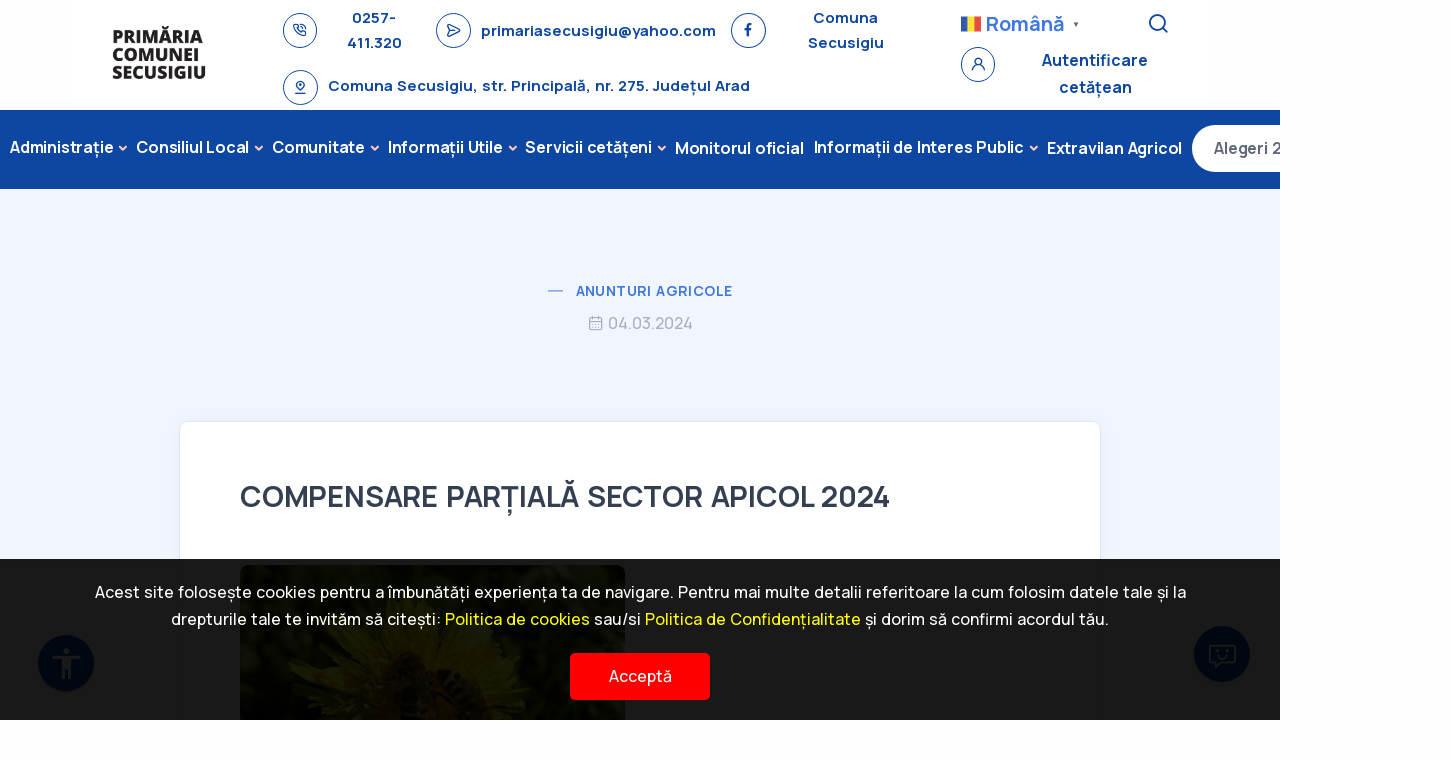

--- FILE ---
content_type: text/html; charset=UTF-8
request_url: https://primariasecusigiuar.ro/stiri/231
body_size: 6805
content:
<!DOCTYPE html>
<html lang="ro">

<head>
    <meta charset="utf-8">
    <title>Primaria Secusigiu </title>
    <meta charset="utf-8" />
    <meta name="description" content="Primarie" />
    <meta name="keywords" content="Primarie" />
    <meta name="viewport" content="width=device-width, initial-scale=1" />
    <meta property="og:locale" content="en_US" />
    <meta property="og:type" content="article" />
    <meta property="og:title" content="Primarie" />
    <meta property="og:url" content="Primarie" />
    <meta property="og:site_name" content="Primarie" />
    <meta name="csrf-token" content="dQY4MkjLI9taKBWJiV11YPl8LkAPleRe3asZAU39">
    <script type="text/javascript">
        window.csrf_token = "dQY4MkjLI9taKBWJiV11YPl8LkAPleRe3asZAU39"
    </script>
    <script src='https://cdn.form.io/formiojs/formio.full.min.js'></script>
    <link rel='stylesheet' href='https://cdn.form.io/formiojs/formio.full.min.css'>
    <link rel="stylesheet" href="https://primariasecusigiuar.ro/css/app.css">
    <link rel="stylesheet" href="https://primariasecusigiuar.ro/css/styles.css">
    <link rel="shortcut icon" type="image/x-icon" href="https://primariasecusigiuar.ro/img/favicon.ico">
    <!-- Scripts -->

    <link rel="stylesheet" href="https://primariasecusigiuar.ro/front/css/plugins.css">
<link rel="stylesheet" href="https://primariasecusigiuar.ro/front/css/style.css">
<link rel="stylesheet" href="https://primariasecusigiuar.ro/front/css/custom.css">
<link rel="preload" href="https://primariasecusigiuar.ro/front/css/fonts/dm.css" as="style" onload="this.rel='stylesheet'">

</head>

<body>
    <div class="page-loader"></div>
    
    <div class="content-wrapper" id="site">
                    <link href="https://primariasecusigiuar.ro/backend/css/dropdown.css" id="app-style" rel="stylesheet" type="text/css" />

<header class="wrapper header">
    <div class="bg text-white fw-bold fs-15 red-color">
        <div class="container d-md-flex flex-md-row align-items-center  white-color-background mb-1">
            <div class="navbar-brand logoDesktop">
                <a href="https://primariasecusigiuar.ro">
                    <img class="logoCustomWidth" src="https://primariasecusigiuar.ro/general_assets/logo.png"
                        srcset="https://primariasecusigiuar.ro/general_assets/logo.png" alt="logo img" />
                </a>
            </div>
         
            <div class="me-4 header-items flex-wrap ml50">
                <div>
                    <div class="icon red-color mt-1 me-2 d-flex flex-row align-items-center">
                        <div class="item align-items-center d-flex">
                            <i class="uil uil-phone-volume fs-16 me-2 customIconRedBorderRounded"></i>
                            <a href="tel:+0257-411.320" class="mb-0 red-color hover me-3">0257-411.320</a>
                        </div>

                       <div class="item align-items-center d-flex">
                           <i class="uil uil-message fs-16 me-2 customIconRedBorderRounded"></i>
                           <a href="primariasecusigiu@yahoo.com" class="red-color hover  me-3">primariasecusigiu@yahoo.com</a>
                       </div>

                        <div class="item align-items-center d-flex">
                            <i class="uil uil-facebook-f fs-16 me-2 customIconRedBorderRounded"></i>
                            <a href="https://www.facebook.com/Secusigiu2015" target="_blank" class="red-color hover  me-3">Comuna Secusigiu </a>
                        </div>
                    </div>
                </div>

                <div class="d-flex flex-row align-items-center me-4">
                    <div class="icon red-color fs-16 mt-1 me-2"> <i
                                class="uil uil-location-pin-alt customIconRedBorderRounded"></i></div>
                    <address class="mb-0 red-color">Comuna Secusigiu, str. Principală, nr. 275. Județul Arad
                    </address>
                </div>

            </div>
            <div class="" style="margin-left: auto">
               <div class="d-flex flex-row align-items-center">
                   <div class="d-flex flex-row align-items-center me-8">
                       <div class="gtranslate_wrapper"></div>
                   </div>

                   <div class="d-flex flex-row align-items-center ml-4">
                       <button type="button" data-bs-toggle="modal" class="color:" style="color: #0d47a1" data-bs-target="#kt_modal_interest_search">
                           <i class="uil uil-search fs-22 me-2"></i>
                       </button>
                   </div>
               </div>
                <div class="icon d-flex red-color fs-16 mt-1 me-2">
                                            <i class="uil uil-user customIconRedBorderRounded me-2"></i>
                        <p class="mb-0 red-color"> <a href="https://primariasecusigiuar.ro/login" class="red-color hover">Autentificare cetățean</a></p>
                                    </div>
            </div>

        </div>
        <!-- /.container -->
    </div>
    <nav class="navbar navbar-expand-xl center-nav bg-transparent navbar-light shadow-none">
        <div class="flex-xl-row align-items-center red-color-background" style="width:100%">
            <div class="navbar-collapse offcanvas offcanvas-nav offcanvas-start widthFitContent">
                <div class="offcanvas-header d-xl-none">
                    <h3 class="text-white fs-30 mb-0">Primăria Comunei Secusigiu</h3>
                    <button type="button" class="btn-close btn-close-white" data-bs-dismiss="offcanvas"
                        aria-label="Close"></button>
                </div>
                <div class="offcanvas-body mx-auto d-flex flex-column h-100 ">
                    <ul class="navbar-nav align-items-center">
                        <li class="nav-item dropdown"><a
                                class="nav-link dropdown-toggle white-color-hover navbarPadd text-white" href="#"
                                data-toggle="dropdown">Administrație</a>
                            <ul class="dropdown-menu customRedBorder">
                                <li><a class="dropdown-item red-color-hover" href="https://primariasecusigiuar.ro/desprenoi">Despre noi</a></li>
                                <li><a class="dropdown-item red-color-hover"
                                        href="https://primariasecusigiuar.ro/despre-noi/primar">Primar</a></li>
                                <li><a class="dropdown-item red-color-hover"
                                        href="https://primariasecusigiuar.ro/despre-noi/viceprimar">Viceprimar</a></li>
                                <li><a class="dropdown-item red-color-hover"
                                        href="https://primariasecusigiuar.ro/despre-noi/secretar">Secretar general</a></li>
                                <li><a class="dropdown-item red-color-hover"
                                        href="https://primariasecusigiuar.ro/despre-noi/consilieri">Consilieri</a></li>
                                <li><a class="dropdown-item red-color-hover" href="https://primariasecusigiuar.ro/despre-noi/proiecte-strategice">Proiecte strategice</a></li>
                                <li><a class="dropdown-item red-color-hover" href="https://primariasecusigiuar.ro/despre-noi/angajatii-primariei">Angajatii Primariei</a></li>
                            </ul>
                        </li>
                        <li class="nav-item dropdown"><a
                                class="nav-link dropdown-toggle white-color-hover  navbarPadd text-white" href="#"
                                data-toggle="dropdown">Consiliul Local</a>
                            <ul class="dropdown-menu customRedBorder">
                                <li><a class="dropdown-item red-color-hover"
                                        href="https://primariasecusigiuar.ro/consiliul-local/comisii-de-specialitate">Comisii de specialitate</a></li>
                                <li><a class="dropdown-item red-color-hover"
                                        href="https://primariasecusigiuar.ro/consiliul-local/regulamente-consiliu-local">Regulamente Consiliul Local</a></li>
                                <li><a class="dropdown-item red-color-hover"
                                        href="https://primariasecusigiuar.ro/consiliul-local/hotarari-consiliu">Hotărâri ale Consiliului Local</a></li>
                                <li><a class="dropdown-item red-color-hover"
                                        href="https://primariasecusigiuar.ro/consiliul-local/dispozitii-convocare-consiliu-local">Dispoziții convocare CL</a>
                                </li>
                                <li><a class="dropdown-item red-color-hover"
                                        href="https://primariasecusigiuar.ro/consiliul-local/procese-verbale-sedinte-de-consiliu-local">Procese Verbale - Ședințe de Consiliul Local</a></li>
                                <li><a class="dropdown-item red-color-hover"
                                        href="https://primariasecusigiuar.ro/consiliul-local/declaratii-de-avere">Declarații de avere</a>
                                </li>
                                <li><a class="dropdown-item red-color-hover"
                                        href="https://primariasecusigiuar.ro/consiliul-local/declaratii-de-interese">Declarații de interese</a>
                                </li>
                            </ul>

                        </li>
                        <li class="nav-item dropdown">
                            <a class="nav-link dropdown-toggle white-color-hover  navbarPadd text-white"
                                href="#" data-toggle="dropdown">Comunitate</a>
                            <div class="dropdown-menu dropdown-lg customRedBorder">
                                <div class="dropdown-lg-content">


                                    <!-- /.column -->
                                    
                                    <div>
                                        <h6 class="dropdown-header red-color">Transport și locații</h6>
                                        <ul class="list-unstyled">
                                            <li><a class="dropdown-item red-color-hover"
                                                    href="https://primariasecusigiuar.ro/interests/transport">Transport- rute &amp; stații</a></li>
                                            <!--<li><a class="dropdown-item red-color-hover"
                                                    href="https://primariasecusigiuar.ro/interests/centre-comerciale">Centre comerciale</a>
                                            </li>-->
                                            <!--<li><a class="dropdown-item red-color-hover"
                                                    href="https://primariasecusigiuar.ro/interests/restaurante">Restaurante</a>
                                            </li>-->
                                            <!--<li><a class="dropdown-item red-color-hover"
                                                    href="https://primariasecusigiuar.ro/interests/cafenele">Cafenele</a></li>-->
                                            <!-- <li><a class="dropdown-item"
                                                    href="https://primariasecusigiuar.ro/interests/hoteluri">Hoteluri</a></li> -->
                                            <!--<li><a class="dropdown-item red-color-hover"
                                                    href="https://primariasecusigiuar.ro/interests/spitale">Spitale</a></li>-->
                                            <li><a class="dropdown-item red-color-hover"
                                                    href="https://primariasecusigiuar.ro/interests/farmacii">Farmacii</a></li>
                                            <!--<li><a class="dropdown-item red-color-hover"
                                                    href="https://primariasecusigiuar.ro/interests/service-auto">Service-uri auto</a>-->
                                            </li>
                                            <li><a class="dropdown-item red-color-hover"
                                                    href="https://primariasecusigiuar.ro/interests/statii-de-politie">Stații de poliție</a>
                                            </li>
                                            <li><a class="dropdown-item red-color-hover"
                                                    href="https://primariasecusigiuar.ro/interests/scoli">Școli</a></li>
                                            <li><a class="dropdown-item red-color-hover"
                                                    href="https://primariasecusigiuar.ro/turism/biserici">Biserici</a></li>
                                            <!-- <li><a class="dropdown-item red-color-hover"
                                                    href="https://primariasecusigiuar.ro/interests/sali-de-sport">Săli de sport</a></li> -->
                                            <!--<li><a class="dropdown-item red-color-hover"
                                                    href="https://primariasecusigiuar.ro/interests/clinici">Clinici</a></li>-->
                                        </ul>
                                    </div>
                                    <!--<div>
                                        <h6 class="dropdown-header red-color">Turism</h6>
                                        <ul class="list-unstyled">-->
                                            <!-- <li><a class="dropdown-item red-color-hover"
                                                    href="https://primariasecusigiuar.ro/turism/rute">Rute turistice</a></li> -->
                                            <!-- <li><a class="dropdown-item red-color-hover"
                                                    href="https://primariasecusigiuar.ro/turism/muzee">Muzee</a></li> -->
                                            <!-- <li><a class="dropdown-item red-color-hover"
                                                    href="https://primariasecusigiuar.ro/turism/monumente">Monumente</a></li> -->
                                           <!-- <li><a class="dropdown-item red-color-hover"
                                                    href="https://primariasecusigiuar.ro/turism/parcuri">Comuna</a></li>-->
                                            <!-- <li><a class="dropdown-item red-color-hover"
                                                    href="https://primariasecusigiuar.ro/turism/agremente">Agrement</a></li> -->
                                           <!-- <li><a class="dropdown-item red-color-hover"
                                                    href="https://primariasecusigiuar.ro/turism/biserici">Biserici</a></li>-->
                                       <!-- </ul>
                                    </div>-->

                                    <!-- /.column -->
                                </div>
                                <!-- /auto-column -->
                            </div>
                        </li>
                        <li class="nav-item dropdown">
                            <a class="nav-link dropdown-toggle white-color-hover  navbarPadd text-white"
                                href="#" data-toggle="dropdown">Informații Utile</a>
                            <div class="dropdown-menu dropdown-lg customRedBorder">
                                <div class="dropdown-lg-content">


                                    <div>
                                        <h6 class="dropdown-header red-color">Informații Utile/evenimente</h6>
                                        <ul class="list-unstyled">
                                            <li><a class="dropdown-item red-color-hover"
                                                    href="https://primariasecusigiuar.ro/stiri">Informații Utile</a>
                                            </li>
                                            <li><a class="dropdown-item red-color-hover"
                                                    href="https://primariasecusigiuar.ro/evenimente">Evenimente</a></li>

                                        </ul>
                                    </div>
                                    <!--<div>
                                        <h6 class="dropdown-header red-color">Anunțuri</h6>
                                        <ul class="list-unstyled">
                                            <li><a class="dropdown-item red-color-hover"
                                                    href="https://primariasecusigiuar.ro/registru-mediul-de-afaceri">Registrul pentru Mediul de afaceri</a>
                                            </li>
                                            <li><a class="dropdown-item red-color-hover"
                                                    href="https://primariasecusigiuar.ro/imobiliare">Vânzări/închirieri imobiliare</a>
                                            </li>
                                            <li><a class="dropdown-item red-color-hover"
                                                    href="https://primariasecusigiuar.ro/cariere">Cariere</a>
                                            </li>
                                            <li><a class="dropdown-item red-color-hover"
                                                    href="https://primariasecusigiuar.ro/cursuri">Cursuri</a>
                                            </li>
                                        </ul>
                                    </div>-->
                                    <!-- /.column -->
                                </div>
                                <!-- /auto-column -->
                            </div>
                        </li>
                        <li class="nav-item dropdown"><a
                                class="nav-link dropdown-toggle white-color-hover  navbarPadd text-white"
                                href="#" data-toggle="dropdown">Servicii cetățeni</a>
                            <ul class="dropdown-menu customRedBorder">
                                <li class="nav-item  ">
                                    <a class="dropdown-item red-color-hover"
                                        href="https://primariasecusigiuar.ro/formulare-electronice">Formulare</a>

                                <li class="nav-item ">
                                    <a class="dropdown-item red-color-hover"
                                        href="https://primariasecusigiuar.ro/sesizari">Sesizări</a>
                                    <!-- Ruta de la vue.js era  pct 1 -->

                                </li>
                                <li class="nav-item">
                                    <a class="dropdown-item red-color-hover"
                                        href="https://primariasecusigiuar.ro/programare-online">Programări online</a>

                                </li>
                                <li class="nav-item">
                                    <a class="dropdown-item red-color-hover" href="https://primariasecusigiuar.ro/programare-online-apl">
                                        Programǎri APL
                                    </a>
                                </li>
                                <li class="nav-item">
                                    <a class="dropdown-item red-color-hover"
                                        href="https://primariasecusigiuar.ro/plati-online">Plăți online</a>
                                </li>
                                <li><a class="dropdown-item" href="https://primariasecusigiuar.ro/initiative">Inițiative</a>
                                </li>
                            </ul>
                        </li>

                        <li class="nav-item"><a
                                class="nav-link white-color-hover  navbarPadd text-white"
                                href="https://emol.ro/secusigiu-ar/" target="_blank">Monitorul oficial</a>
                            <!--<ul class="dropdown-menu customRedBorder">
                                <li class="nav-item">
                                    <a class="dropdown-item red-color-hover"
                                        href="https://primariasecusigiuar.ro/monitorul-oficial/statutul-unitatii-administrative">Statutul unității administrativ-teritoriale</a>

                                <li class="nav-item ">
                                    <a class="dropdown-item red-color-hover"
                                        href="https://primariasecusigiuar.ro/monitorul-oficial/regulamente-privind-procedurilor-administrative">Regulamente privind procedurile administrative</a>

                                </li>
                                <li class="nav-item">
                                    <a class="dropdown-item red-color-hover"
                                        href="https://primariasecusigiuar.ro/monitorul-oficial/hotaririle-autoritatii-administrative">Hotărarile autorității deliberative</a>
                                </li>
                                <li class="nav-item">
                                    <a class="dropdown-item red-color-hover"
                                        href="https://primariasecusigiuar.ro/monitorul-oficial/dispozitii-autoritatii-deliberative">Dispozițiile autorității executive</a>
                                </li>
                                <li><a class="dropdown-item red-color-hover"
                                        href="https://primariasecusigiuar.ro/monitorul-oficial/documente-informatii-financiare">Documente și informații financiare</a></li>
                                <li><a class="dropdown-item red-color-hover"
                                        href="https://primariasecusigiuar.ro/monitorul-oficial/alte-documente">Alte documente</a>
                                </li>
                            </ul>-->
                        </li>

                        <!-- INFORMATII DE INTERES PUBLIC -->
                        <li class="nav-item dropdown"><a
                                class="nav-link dropdown-toggle white-color-hover  navbarPadd text-white"
                                href="#" data-toggle="dropdown">Informații de Interes Public</a>
                            <ul class="dropdown-menu customRedBorder">
                                <li class="nav-item  ">
                                    <a class="dropdown-item red-color-hover"
                                        href="https://primariasecusigiuar.ro/informatii-de-interes-public/rapoarte-contabile">Rapoarte contabile</a>

                                </li>
                                
                                 <li class="dropdown-submenu">
                                    <a class="dropdown-item dropdown-toggle" href="#">Achizitii publice</a>
                                    <ul class="dropdown-menu" style="margin-left: 230px">
                                        <li><a class="dropdown-item red-color-hover" href="https://primariasecusigiuar.ro/informatii-de-interes-public/achizitii-publice">- Programul anual al achizitiilor publice</a></li>
                                        <li><a class="dropdown-item red-color-hover" href="https://primariasecusigiuar.ro/informatii-de-interes-public/achizitii-publice-anunt">- Anunturi achizitii publice</a></li>
                                         <li><a class="dropdown-item red-color-hover" href="https://primariasecusigiuar.ro/informatii-de-interes-public/achizitii-publice-contracte">- Centralizatorul achizitiilor publice si contractele cu valoare de peste 5000
de euro</a></li>
                                    </ul>
                                </li>
                                
                                <!--<li class="nav-item  ">-->
                                <!--    <a class="dropdown-item red-color-hover"-->
                                <!--        href="https://primariasecusigiuar.ro/informatii-de-interes-public/achizitii-publice">Achiziții publice</a>-->
                                <!--</li>-->
                                <li class="nav-item  ">
                                    <a class="dropdown-item red-color-hover"
                                        href="https://primariasecusigiuar.ro/informatii-de-interes-public/datoria-publica-locala">Datoria publică locală</a>
                                </li>
                                <li class="nav-item  ">
                                    <a class="dropdown-item red-color-hover"
                                        href="https://primariasecusigiuar.ro/informatii-de-interes-public/proiecte-europene">Proiecte europene</a>
                                </li>
                                <li class="nav-item  ">
                                    <a class="dropdown-item red-color-hover"
                                        href="https://primariasecusigiuar.ro/informatii-de-interes-public/programe-si-strategii">Programe și strategii</a>
                                </li>
                                <li class="nav-item  ">
                                    <a class="dropdown-item red-color-hover"
                                        href="https://primariasecusigiuar.ro/informatii-de-interes-public/legislatie-utila">Legislație utilă</a>
                                </li>
                                <li class="nav-item  ">
                                    <a class="dropdown-item red-color-hover"
                                        href="https://primariasecusigiuar.ro/informatii-de-interes-public/acte-necesare">Acte necesare</a>
                                </li>
                                <li class="dropdown-submenu">
                                    <a class="dropdown-item dropdown-toggle" href="#">Transparență decizională</a>
                                    <ul class="dropdown-menu" style="margin-left: 230px">
                                        <li><a class="dropdown-item red-color-hover" href="https://primariasecusigiuar.ro/informatii-de-interes-public/transparenta-decizionala">Transparență decizională</a></li>
                                        <li><a class="dropdown-item red-color-hover" href="https://primariasecusigiuar.ro/informatii-de-interes-public/achizitii-publice">ACHIZITII PUBLICE</a></li>
                                    </ul>
                                </li>
                                <li class="nav-item  ">
                                    <a class="dropdown-item red-color-hover"
                                        href="https://primariasecusigiuar.ro/informatii-de-interes-public/planuri-de-investitii">Planuri de investiții</a>
                                </li>
                                <li class="nav-item  ">
                                    <a class="dropdown-item red-color-hover"
                                        href="https://primariasecusigiuar.ro/informatii-de-interes-public/solicitare-informatii-de-interes-public">Solicitare informații de interes public</a>
                                </li>
                                <li class="nav-item  ">
                                    <a class="dropdown-item red-color-hover"
                                        href="https://primariasecusigiuar.ro/informatii-de-interes-public/registrul-afacerilor-locale">Registrul afacerilor locale</a>
                                </li>
                                <li class="nav-item  ">
                                    <a class="dropdown-item red-color-hover"
                                        href="https://primariasecusigiuar.ro/informatii-de-interes-public/pug-secusigiu">P.U.G. Secusigiu</a>
                                </li>
                                <li class="nav-item  ">
                                    <a class="dropdown-item red-color-hover"
                                        href="https://primariasecusigiuar.ro/informatii-de-interes-public/monografie">Monografie</a>
                                </li>
                                <li class="nav-item  ">
                                    <a class="dropdown-item red-color-hover"
                                        href="https://primariasecusigiuar.ro/informatii-de-interes-public/amenajament">Amenajament</a>
                                </li>
                                 <li class="nav-item  ">
                                    <a class="dropdown-item red-color-hover" href="https://primariasecusigiuar.ro/informatii-publice">Informatii publice</a>
                                </li>
                                <li class="nav-item  ">
                                    <a class="dropdown-item red-color-hover"
                                       href="https://primariasecusigiuar.ro/informatii-de-interes-public/impozite-si-taxe-executare-silita"> Impozite şi taxe, Executare Silitǎ </a>
                                </li>
                            </ul>
                            <li class="nav-item dropdown">
                                <a  class="nav-link white-color-hover  navbarPadd text-white"
                                    href="http://www.extravilanagricol.ro:9080/arad/publicSearch.do?judet=Arad&localitate=Secusigiu" >Extravilan Agricol</a>
                            </li>
                        </li>
                        <li>
                            <a href="https://primariasecusigiuar.ro/stiri?category=alegeri-prezidentiale-2025"
                                class="btn btn-sm rounded-pill white-color-background customMargin contactBtn ms-2">
                                Alegeri 2025
                            </a>
                        </li> 

                        <li>
                            <a href="https://primariasecusigiuar.ro/contact"
                                class="btn btn-sm rounded-pill white-color-background customMargin contactBtn ms-2">
                                Contact
                            </a>
                        </li>


                    </ul>
                    <!-- /.navbar-nav -->
                    <div class="offcanvas-footer d-lg-none">
                        <div>
                            <a href="mailto:primariasecusigiu@yahoo.com" class="link-inverse">primariasecusigiu@yahoo.com</a>
                            <!-- /.social -->
                        </div>
                    </div>
                    <!-- /.offcanvas-footer -->
                </div>
                <!-- /.offcanvas-body -->
            </div>
            <!-- /.navbar-collapse -->
            <div
                class="navbar-other w-100 d-flex justify-content-xl-center justify-content-lg-end justify-content-md-end">
                <ul class="navbar-nav flex-row align-items-center">

                    <li class="nav-item customRedBorder">
                        <a href="https://primariasecusigiuar.ro">
                            <img class="w-20 mx-auto logoMobile" src="https://primariasecusigiuar.ro/general_assets/logo.png"
                                srcset="https://primariasecusigiuar.ro/general_assets/logo.png" alt="logo img" />
                            
                        </a>
                    </li>
                    <li class="nav-item d-xl-none">
                        <button class="hamburger offcanvas-nav-btn"><span></span></button>
                    </li>
                </ul>
                <!-- /.navbar-nav -->
            </div>
            <!-- /.navbar-other -->
        </div>
        <!-- /.container -->
    </nav>
    <!-- /.navbar -->
</header>
<!-- /header -->
            <accesibility-button></accesibility-button>


                        <chat-bot></chat-bot>
        
                <section class="wrapper bg-soft-primary">
  <div class="container pt-10 pb-19 pt-md-14 pb-md-20 text-center">
    <div class="row">
      <div class="col-md-10 col-xl-8 mx-auto">
        <div class="post-header">
          <div class="post-category text-line">
            <a href="https://primariasecusigiuar.ro/stiri?q=anunturi-agricole" class="hover" rel="category">Anunturi Agricole</a>
          </div>
          <!-- /.post-category -->
          <ul class="post-meta mb-5">
                        <li class="post-date"><i class="uil uil-calendar-alt"></i><span>04.03.2024</span></li>
          </ul>
          <!-- /.post-meta -->
        </div>
        <!-- /.post-header -->
      </div>
      <!-- /column -->
    </div>
    <!-- /.row -->
  </div>
  <!-- /.container -->
</section>
<section class="wrapper bg-light">
  <div class="container pb-14 pb-md-16">
    <div class="row">
      <div class="col-lg-10 mx-auto">
        <div class="blog single mt-n17">
          <div class="card">
            <div class="card-body">
              <div class="classic-view">
                <article class="post">
                  <div class="post-content mb-5">
                    <h2 class="h1 mb-4">COMPENSARE PARȚIALĂ SECTOR APICOL 2024</h2>
                    <div class="row g-6 mt-3 mb-10">
                                                                        <div class="col-md-6">
                            <figure class="hover-scale rounded cursor-dark"><a href="/storage/images/673c73c03afb6.jpeg" data-glightbox="" data-gallery="post"> <img src="/storage/images/673c73c03afb6.jpeg" alt=""></a></figure>
                          </div>
                          <!--/column -->
                                              
                    </div>
                    <div>
                      COMPENSARE PARȚIALĂ SECTOR APICOL
                    </div>

                      <div class="row g-6 mt-3 mb-10">
                        <span>Locatie: 317285 Secusigiu,</span>
                        <show-map :payload="{&quot;id&quot;:231,&quot;created_at&quot;:&quot;2024-03-25T12:23:52.000000Z&quot;,&quot;updated_at&quot;:&quot;2024-03-26T10:01:28.000000Z&quot;,&quot;post_status&quot;:&quot;draft&quot;,&quot;title&quot;:&quot;COMPENSARE PAR\u021aIAL\u0102 SECTOR APICOL 2024&quot;,&quot;category_id&quot;:17,&quot;description&quot;:&quot;COMPENSARE PAR\u021aIAL\u0102 SECTOR APICOL&quot;,&quot;location&quot;:&quot;317285 Secusigiu&quot;,&quot;file&quot;:&quot;\/storage\/uploads\/66029cf538f4a.pdf&quot;,&quot;lng&quot;:&quot;20.9800381&quot;,&quot;lat&quot;:&quot;46.0885311&quot;,&quot;link&quot;:null,&quot;featured&quot;:0,&quot;slug&quot;:&quot;compensare-partiala-sector-apicol-2024&quot;,&quot;date&quot;:&quot;2024-03-04&quot;,&quot;category&quot;:{&quot;id&quot;:17,&quot;name&quot;:&quot;Anunturi Agricole&quot;,&quot;domain_name&quot;:&quot;anunturi-agricole&quot;},&quot;images&quot;:[{&quot;id&quot;:350,&quot;original&quot;:&quot;\/storage\/images\/673c73c03afb6.jpeg&quot;,&quot;width&quot;:960,&quot;height&quot;:719}]}"></show-map>
                      </div>
                    <div>
                      <br>
                                              <br>
                                                                  <embed src="https://primariasecusigiuar.ro/storage/uploads/66029cf538f4a.pdf" width="100%" height="800px"
                             type="application/pdf">
                                            </div>
                    <!-- /.row -->
                  </div>
                  <!-- /.post-footer -->
                </article>
                <!-- /.post -->
              </div>
              <!-- /.comment-form -->
            </div>
            <!-- /.card-body -->
          </div>
          <!-- /.card -->
        </div>
        <!-- /.blog -->
      </div>
      <!-- /column -->
    </div>
    <!-- /.row -->
  </div>
  <!-- /.container -->
</section>

    </div>

            <footer class="bg-dark text-inverse">
  <div class="container pt-13 pt-md-15 pb-7">
    <div class="row gy-6 gy-lg-0">
      <div class="col-lg-4">
        <div class="widget">
          <h3 class="h2 mb-3 text-white">Primăria Comunei Secusigiu</h3>
          <p class="lead mb-5"></p>

        </div>
        <!-- /.widget -->
      </div>
      <!-- /column -->
      <div class="col-md-4 col-lg-2 offset-lg-2">
        <div class="widget">
          <h4 class="widget-title text-white mb-3">Suport</h4>
          <ul class="list-unstyled mb-0">
            <li><a class="red-color-hover" href="https://primariasecusigiuar.ro/contact">Contact</a></li>
            <li><a class="red-color-hover" href="https://primariasecusigiuar.ro/termeni-si-conditii">Termeni și condiții</a></li>
            <li><a class="red-color-hover" href="https://primariasecusigiuar.ro/politica-confidentialitate">Politica de confidențialitate</a></li>
            <li><a class="red-color-hover" href="https://primariasecusigiuar.ro/politica-cookies">Cookies</a></li>
          </ul>
        </div>
        <!-- /.widget -->
      </div>
      <!-- /column -->
      <div class="col-md-4 col-lg-2">
        <div class="widget">
          <h4 class="widget-title text-white mb-3">Utile</h4>
          <ul class="list-unstyled  mb-0">
            <li><a class="red-color-hover" href="https://primariasecusigiuar.ro/desprenoi">Despre noi</a></li>
            <li><a class="red-color-hover" href="https://primariasecusigiuar.ro/despre-noi/consilieri">Consilieri</a></li>
            <li><a class="red-color-hover" href="https://primariasecusigiuar.ro/sesizari">Sesizări</a></li>
          </ul>
        </div>
        <!-- /.widget -->
      </div>
      <!-- /column -->
      <div class="col-md-4 col-lg-2">
        <div class="widget">
          <h4 class="widget-title text-white mb-3">Informații contact</h4>
          <address>Comuna Secusigiu, str. Principală, nr. 275 Secusigiu, 317285Județul Arad, Romania</address>
          <a href="mailto:primariasecusigiu@yahoo.com">primariasecusigiu@yahoo.com</a><br />0257-411.320
        </div>
        <!-- /.widget --> 
      </div>
      <!-- /column -->
    </div>
    <!--/.row -->
    <div class="mt-10" style="float: right">
      <a href="https://www.facebook.com/Secusigiu2015"><i class="uil uil-facebook-f mt-13"></i></a>
    </div>
    <hr class="mt-md-15 mb-7" />
    <div class="d-md-flex align-items-center justify-content-between">
      <p class="mb-2 mb-lg-0">© 2024 Primăria Comunei Secusigiu. All rights reserved.</p>
      <nav class="nav social social-white text-md-end">
        <p>Soluție de digitalizare oferită de</p>
        <img class="ml-5" src="https://primariasecusigiuar.ro/img/Integra_Logo-01.png" width="100px" height="100px" alt="partner img">
      </nav>
      <!-- /.social -->
    </div>

    <div class="d-md-flex align-items-center justify-content-between">
      <p style="margin: 0 auto">Ultima actualizare: 2025-12-22 11:02:53</p>
    </div>
    <!-- /div -->
  </div>
  <!-- /.container -->
</footer>
<div class="progress-wrap">
  <svg class="progress-circle svg-content" width="100%" height="100%" viewBox="-1 -1 102 102">
    <path d="M50,1 a49,49 0 0,1 0,98 a49,49 0 0,1 0,-98" />
  </svg>
</div>
         
            <style>
    .cookie-policy-alert {
        position: fixed;
        width: 100%;
        margin: 0 auto;
        background-color: rgba(0, 0, 0, 0.9);
        padding: 20px 5%;
        bottom: 0px;
        z-index: 9999999;
    }
    .cookie-policy-alert p{
        text-align: center;
        color: #fff;
    }
    .cookie-policy-text-link{
        color: yellow;
    }
    .cookie-policy-accept-button{
        text-align: center;
        display: block;
        margin: 0 auto;
        padding: 10px 30px;
        background-color: red;
        color: #fff;
        width: 140px;
        max-width: 90%;
        border-radius: 5px;
    }

</style>
<div class="cookie-policy-alert">
  <p>Acest site folosește cookies pentru a îmbunătăți experiența ta de navigare. Pentru mai multe detalii referitoare la cum folosim datele tale și la drepturile tale te invităm să citești: <a href="/politica-cookies" class="cookie-policy-text-link" target="_blank">Politica de cookies</a> sau/si <a href="/politica-confidentialitate" class="cookie-policy-text-link" target="_blank">Politica de Confidențialitate</a> și dorim să confirmi acordul tău.</p>
  <a class="cookie-policy-accept-button" href="/accept-cookie-policy">Acceptă</a>
</div>
    
                <!-- <script src="https://primariasecusigiuar.ro/js/app.js" defer></script> -->
<script src="https://primariasecusigiuar.ro/js/site.js"></script>
<script src="https://ajax.googleapis.com/ajax/libs/jquery/3.6.1/jquery.min.js"></script>
<script src="https://primariasecusigiuar.ro/front/js/plugins.js" defer></script>
<script src="https://primariasecusigiuar.ro/front/js/theme.js" defer></script>

<script src="https://primariasecusigiuar.ro/js/app.js" defer></script>
<script src="https://primariasecusigiuar.ro/vendor/datatables/buttons.server-side.js" defer></script>

<script>
    window.gtranslateSettings = {
        "default_language": "ro",
        "native_language_names": true,
        "detect_browser_language": false,
        "languages": ["hu", "en", "ro"],
        "wrapper_selector": ".gtranslate_wrapper"
    }
</script>

<script src="https://cdn.gtranslate.net/widgets/latest/popup.js" defer></script>

    <script defer src="https://primariasecusigiuar.ro/backend/css/dropdown.js"></script>

    <!-- Modal -->
    <div
            class="modal fade"
            tabindex="-1"
            id="kt_modal_interest_search"
            data-bs-backdrop="static"
            data-bs-keyboard="false"
            aria-labelledby="kt_modal_interest_searchLabel"
            aria-hidden="true"
            role="dialog"
    >
        <div
                class="btn btn-icon btn-sm btn-active-light-primary ms-2"
                data-bs-dismiss="modal"
                aria-label="Close">
            <span class="svg-icon svg-icon-2x">X</span>
        </div>
        <div class="modal-dialog modal-dialog-centered modal-lg" role="document">
            <div class="modal-content">
                <div class="modal-body">
                    <form action="https://primariasecusigiuar.ro/search">
                        <div class="search-form-content">
                            <input name="search_query" class="search-field" type="text" placeholder="Cautǎ...">
                            <button class="btn btn-primary btn-search" type="submit">
                                <i class="uil uil-search fs-22 me-2"></i>
                            </button>
                        </div>
                    </form>
                </div>
            </div>
        </div>
    </div>
    <!-- EndModal -->

</body>

</html>


--- FILE ---
content_type: text/css
request_url: https://primariasecusigiuar.ro/front/css/fonts/dm.css
body_size: 154
content:
@import url(https://fonts.googleapis.com/css2?family=DM+Serif+Display:ital@0;1);
.counter-wrapper .counter,
.display-1,
.display-2,
.display-3,
.display-4,
.display-5,
.display-6,
.post-title {
  font-family: "DM Serif Display";
  font-weight: 400 !important;
  word-spacing: normal !important;
  letter-spacing: normal !important
}
.display-1 {
  font-size: calc(1.385rem + 1.62vw);
  line-height: 1.1
}
@media (min-width:1200px) {
  .display-1 {
    font-size: 2.6rem
  }
}
.display-2 {
  font-size: calc(1.365rem + 1.38vw);
  line-height: 1.15
}
@media (min-width:1200px) {
  .display-2 {
    font-size: 2.4rem
  }
}
.display-3 {
  font-size: calc(1.355rem + 1.26vw);
  line-height: 1.15
}
@media (min-width:1200px) {
  .display-3 {
    font-size: 2.3rem
  }
}
.display-4 {
  font-size: calc(1.325rem + .9vw);
  line-height: 1.2
}
@media (min-width:1200px) {
  .display-4 {
    font-size: 2rem
  }
}
.display-5 {
  font-size: calc(1.305rem + .66vw);
  line-height: 1.2
}
@media (min-width:1200px) {
  .display-5 {
    font-size: 1.8rem
  }
}
.display-6 {
  font-size: calc(1.285rem + .42vw);
  line-height: 1.25
}
@media (min-width:1200px) {
  .display-6 {
    font-size: 1.6rem
  }
}
.h2.post-title,
h2.post-title {
  font-size: calc(1.265rem + .18vw)
}
@media (min-width:1200px) {
  .h2.post-title,
  h2.post-title {
    font-size: 1.4rem
  }
}
.h3.post-title,
h3.post-title {
  font-size: 1.2rem
}
.counter-wrapper .counter {
  font-size: calc(1.335rem + 1.02vw)
}
@media (min-width:1200px) {
  .counter-wrapper .counter {
    font-size: 2.1rem
  }
}
.counter-wrapper .counter.counter-lg {
  font-size: calc(1.355rem + 1.26vw)
}
@media (min-width:1200px) {
  .counter-wrapper .counter.counter-lg {
    font-size: 2.3rem
  }
}

--- FILE ---
content_type: text/css
request_url: https://primariasecusigiuar.ro/css/styles.css
body_size: 103
content:
#kt_modal_interest_search .btn.btn-icon{color:#aaa;font-size:30px;position:absolute;right:0;top:0}#kt_modal_interest_search .modal-content{background:none}#kt_modal_interest_search .modal-content .modal-body form .search-form-content{position:relative}#kt_modal_interest_search .modal-content .modal-body form .search-form-content .search-field{background-color:transparent;border:1px solid grey;border-radius:10px;color:#aaa;font-weight:600;padding-left:50px;text-shadow:0 0 20px #123;width:80%}#kt_modal_interest_search .modal-content .modal-body form .search-form-content .btn-search{background:none;border:none;color:#aaa;height:50px;left:0;position:absolute;text-shadow:0 0 20px #123;top:0;width:50px}.pagination-container{margin-top:20px}.pagination-container,.pagination-container nav{align-items:center;display:flex;justify-content:center}.gallery_container img{height:280px!important}.cityHallEmployees .nav-tabs{border-bottom:3px solid #0c6af3}.cityHallEmployees .nav-tabs a.active{background-color:#0c6af3;color:#fff}.cityHallEmployees .nav-tabs .nav-item{margin-bottom:1px}


--- FILE ---
content_type: text/css
request_url: https://primariasecusigiuar.ro/front/css/custom.css
body_size: -114
content:
.progress-wrap {
    position: fixed;
    right: 1.5rem;
    bottom: 50%;
}
.qkb-bot-ui {
    position: fixed;
    z-index: 1000;
    bottom: 1.9rem !important;
}
.qkb-board {
height: 55vh !important;
}
.qkb-msg-bubble-component {
    font-size: 0.7rem !important;
  }
  .qkb-mb-button-options__btn {
    font-size: 0.7rem !important;
  }

--- FILE ---
content_type: text/css
request_url: https://primariasecusigiuar.ro/backend/css/dropdown.css
body_size: -2
content:
.dropdownLeonte {
  display: none;
}

.dropdownAll {
  width: fit-content;
  list-style: none;
  padding: 0 !important;
  margin: 0 !important;
}

.mainLink {
  text-decoration: none;
  padding: 10px 20px 0 20px;
  background-color: transparent;
  color: white;
  border-radius: 10px;
  transition: all 0.4s;
}

.link {
  width: 100%;
  text-decoration: none;
  color: #343f52;
  background-color: transparent;
  border-radius: 10px;
  transition: all 0.4s;
}

.link:hover {
  color: #a83a2b !important;
}

.ulLeonte {
  display: flex;
  flex-direction: column;
  justify-content: center;
  padding: 20px;
  margin: 0 !important;
  position: absolute;
  z-index: 9999;
  background-color: white;
  border-radius: 7px;
  border: 1px solid #a83a2b;
}

.liLeonte {
  margin-top: 20px;
  list-style: none;
}


--- FILE ---
content_type: text/javascript
request_url: https://primariasecusigiuar.ro/backend/css/dropdown.js
body_size: -46
content:
let contulMeu = document.getElementById('contulMeu');
let dropdownLeonte = document.querySelector('.dropdownLeonte');

document.addEventListener('click', function (event) {
  if (
    !dropdownLeonte.contains(event.target) &&
    !contulMeu.contains(event.target)
  ) {
    dropdownLeonte.style.display = 'none';
  }
});

contulMeu.addEventListener('click', function () {
  if (dropdownLeonte.style.display === 'block') {
    dropdownLeonte.style.display = 'none';
  } else {
    dropdownLeonte.style.display = 'block';
  }
});


--- FILE ---
content_type: text/javascript
request_url: https://primariasecusigiuar.ro/vendor/datatables/buttons.server-side.js
body_size: 1455
content:
(function ($, DataTable) {
    "use strict";

    var _buildParams = function (dt, action, onlyVisibles) {
        var params = dt.ajax.params();
        params.action = action;
        params._token = $('meta[name="csrf-token"]').attr('content');

        if (onlyVisibles) {
            params.visible_columns = _getVisibleColumns();
        } else {
            params.visible_columns = null;
        }
        
        return params;
    };
    
    var _getVisibleColumns = function () {

        var visible_columns = [];
        $.each(DataTable.settings[0].aoColumns, function (key, col) {
            if (col.bVisible) {
                visible_columns.push(col.name);
            }
        });

        return visible_columns;
    };

    var _downloadFromUrl = function (url, params) {
        var postUrl = url + '/export';
        var xhr = new XMLHttpRequest();
        xhr.open('POST', postUrl, true);
        xhr.responseType = 'arraybuffer';
        xhr.onload = function () {
            if (this.status === 200) {
                var filename = "";
                var disposition = xhr.getResponseHeader('Content-Disposition');
                if (disposition && disposition.indexOf('attachment') !== -1) {
                    var filenameRegex = /filename[^;=\n]*=((['"]).*?\2|[^;\n]*)/;
                    var matches = filenameRegex.exec(disposition);
                    if (matches != null && matches[1]) filename = matches[1].replace(/['"]/g, '');
                }
                var type = xhr.getResponseHeader('Content-Type');

                var blob = new Blob([this.response], {type: type});
                if (typeof window.navigator.msSaveBlob !== 'undefined') {
                    // IE workaround for "HTML7007: One or more blob URLs were revoked by closing the blob for which they were created. These URLs will no longer resolve as the data backing the URL has been freed."
                    window.navigator.msSaveBlob(blob, filename);
                } else {
                    var URL = window.URL || window.webkitURL;
                    var downloadUrl = URL.createObjectURL(blob);

                    if (filename) {
                        // use HTML5 a[download] attribute to specify filename
                        var a = document.createElement("a");
                        // safari doesn't support this yet
                        if (typeof a.download === 'undefined') {
                            window.location = downloadUrl;
                        } else {
                            a.href = downloadUrl;
                            a.download = filename;
                            document.body.appendChild(a);
                            a.click();
                        }
                    } else {
                        window.location = downloadUrl;
                    }

                    setTimeout(function () {
                        URL.revokeObjectURL(downloadUrl);
                    }, 100); // cleanup
                }
            }
        };
        xhr.setRequestHeader('Content-type', 'application/x-www-form-urlencoded');
        xhr.send($.param(params));
    };

    var _buildUrl = function(dt, action) {
        var url = dt.ajax.url() || '';
        var params = dt.ajax.params();
        params.action = action;

        if (url.indexOf('?') > -1) {
            return url + '&' + $.param(params);
        }
        
        return url + '?' + $.param(params);
    };

    DataTable.ext.buttons.excel = {
        className: 'buttons-excel',

        text: function (dt) {
            return '<i class="fa fa-file-excel-o"></i> ' + dt.i18n('buttons.excel', 'Excel');
        },

        action: function (e, dt, button, config) {
            var url = _buildUrl(dt, 'excel');
            window.location = url;
        }
    };

    DataTable.ext.buttons.postExcel = {
        className: 'buttons-excel',

        text: function (dt) {
            return '<i class="fa fa-file-excel-o"></i> ' + dt.i18n('buttons.excel', 'Excel');
        },

        action: function (e, dt, button, config) {
            var url = dt.ajax.url() || window.location.href;
            var params = _buildParams(dt, 'excel');

            _downloadFromUrl(url, params);
        }
    };
    
    DataTable.ext.buttons.postExcelVisibleColumns = {
        className: 'buttons-excel',

        text: function (dt) {
            return '<i class="fa fa-file-excel-o"></i> ' + dt.i18n('buttons.excel', 'Excel (only visible columns)');
        },

        action: function (e, dt, button, config) {
            var url = dt.ajax.url() || window.location.href;
            var params = _buildParams(dt, 'excel', true);

            _downloadFromUrl(url, params);
        }
    };

    DataTable.ext.buttons.export = {
        extend: 'collection',

        className: 'buttons-export',

        text: function (dt) {
            return '<i class="fa fa-download"></i> ' + dt.i18n('buttons.export', 'Export') + '&nbsp;<span class="caret"/>';
        },

        buttons: ['csv', 'excel', 'pdf']
    };

    DataTable.ext.buttons.csv = {
        className: 'buttons-csv',

        text: function (dt) {
            return '<i class="fa fa-file-excel-o"></i> ' + dt.i18n('buttons.csv', 'CSV');
        },

        action: function (e, dt, button, config) {
            var url = _buildUrl(dt, 'csv');
            window.location = url;
        }
    };

    DataTable.ext.buttons.postCsvVisibleColumns = {
        className: 'buttons-csv',

        text: function (dt) {
            return '<i class="fa fa-file-excel-o"></i> ' + dt.i18n('buttons.csv', 'CSV (only visible columns)');
        },

        action: function (e, dt, button, config) {
            var url = dt.ajax.url() || window.location.href;
            var params = _buildParams(dt, 'csv', true);

            _downloadFromUrl(url, params);
        }
    };
    
    DataTable.ext.buttons.postCsv = {
        className: 'buttons-csv',

        text: function (dt) {
            return '<i class="fa fa-file-excel-o"></i> ' + dt.i18n('buttons.csv', 'CSV');
        },

        action: function (e, dt, button, config) {
            var url = dt.ajax.url() || window.location.href;
            var params = _buildParams(dt, 'csv');

            _downloadFromUrl(url, params);
        }
    };

    DataTable.ext.buttons.pdf = {
        className: 'buttons-pdf',

        text: function (dt) {
            return '<i class="fa fa-file-pdf-o"></i> ' + dt.i18n('buttons.pdf', 'PDF');
        },

        action: function (e, dt, button, config) {
            var url = _buildUrl(dt, 'pdf');
            window.location = url;
        }
    };

    DataTable.ext.buttons.postPdf = {
        className: 'buttons-pdf',

        text: function (dt) {
            return '<i class="fa fa-file-pdf-o"></i> ' + dt.i18n('buttons.pdf', 'PDF');
        },

        action: function (e, dt, button, config) {
            var url = dt.ajax.url() || window.location.href;
            var params = _buildParams(dt, 'pdf');

            _downloadFromUrl(url, params);
        }
    };

    DataTable.ext.buttons.print = {
        className: 'buttons-print',

        text: function (dt) {
            return  '<i class="fa fa-print"></i> ' + dt.i18n('buttons.print', 'Print');
        },

        action: function (e, dt, button, config) {
            var url = _buildUrl(dt, 'print');
            window.location = url;
        }
    };

    DataTable.ext.buttons.reset = {
        className: 'buttons-reset',

        text: function (dt) {
            return '<i class="fa fa-undo"></i> ' + dt.i18n('buttons.reset', 'Reset');
        },

        action: function (e, dt, button, config) {
            dt.search('');
            dt.columns().search('');
            dt.draw();
        }
    };

    DataTable.ext.buttons.reload = {
        className: 'buttons-reload',

        text: function (dt) {
            return '<i class="fa fa-refresh"></i> ' + dt.i18n('buttons.reload', 'Reload');
        },

        action: function (e, dt, button, config) {
            dt.draw(false);
        }
    };

    DataTable.ext.buttons.create = {
        className: 'buttons-create',

        text: function (dt) {
            return '<i class="fa fa-plus"></i> ' + dt.i18n('buttons.create', 'Create');
        },

        action: function (e, dt, button, config) {
            window.location = window.location.href.replace(/\/+$/, "") + '/create';
        }
    };

    if (typeof DataTable.ext.buttons.copyHtml5 !== 'undefined') {
        $.extend(DataTable.ext.buttons.copyHtml5, {
            text: function (dt) {
                return '<i class="fa fa-copy"></i> ' + dt.i18n('buttons.copy', 'Copy');
            }
        });
    }

    if (typeof DataTable.ext.buttons.colvis !== 'undefined') {
        $.extend(DataTable.ext.buttons.colvis, {
            text: function (dt) {
                return '<i class="fa fa-eye"></i> ' + dt.i18n('buttons.colvis', 'Column visibility');
            }
        });
    }
})(jQuery, jQuery.fn.dataTable);
